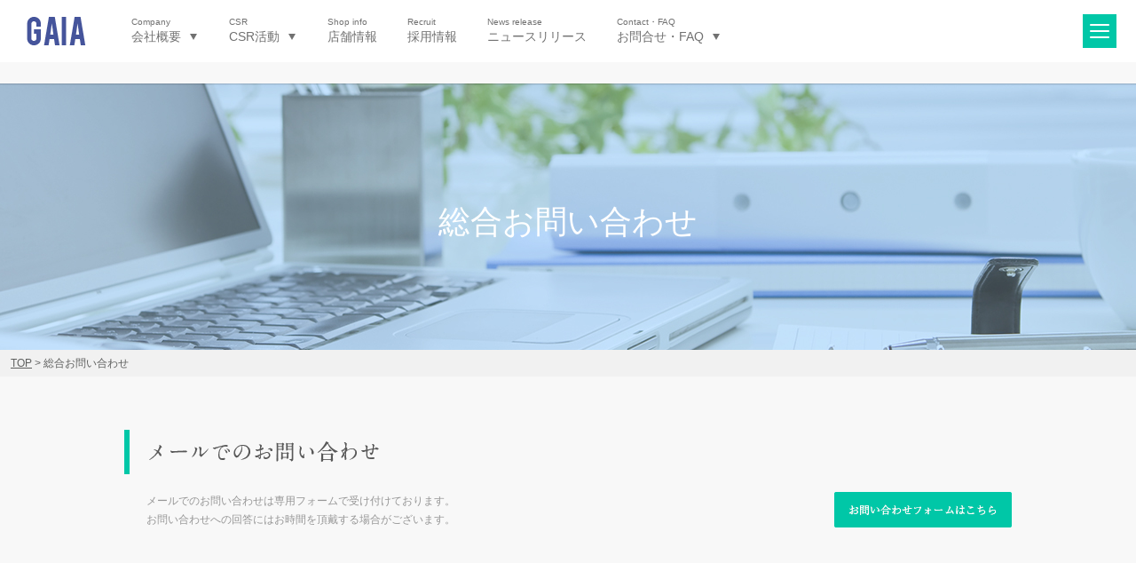

--- FILE ---
content_type: text/html; charset=UTF-8
request_url: http://www.gaia-jp.com/contact/
body_size: 6638
content:
<!DOCTYPE html>
<html>
<head>

<meta charset="UTF-8">
<title>株式会社ガイア | 総合お問い合わせ</title>
<meta name="description" content="総合お問い合わせ | 株式会社ガイアは全国でアミューズメント施設を展開している企業です">
<meta name="keywords" content="パチンコ,スロット,ガイア,GAIA,アミューズメント,新卒採用,採用,総合お問い合わせ">
<meta name="robots" content="index,follow">
<link type="text/css" href="http://www.gaia-jp.com/wp/wp-content/themes/gaia/css/base.css" rel="stylesheet">
<link type="text/css" href="http://www.gaia-jp.com/wp/wp-content/themes/gaia/css/contents.css" rel="stylesheet">
<script src="http://www.gaia-jp.com/wp/wp-content/themes/gaia/js/jquery-2.1.0.min.js"></script>
<script src="http://www.gaia-jp.com/wp/wp-content/themes/gaia/js/rollover.js"></script>
	<script src="http://www.gaia-jp.com/wp/wp-content/themes/gaia/js/jquery.tile.js"></script>
<script src="http://www.gaia-jp.com/wp/wp-content/themes/gaia/js/common.js"></script>

<!-- Global site tag (gtag.js) - Google Analytics -->
<script async
src="https://www.googletagmanager.com/gtag/js?id=UA-142633017-1"></script>
<script>
window.dataLayer = window.dataLayer || [];
function gtag(){dataLayer.push(arguments);}
gtag('js', new Date());
gtag('config', 'UA-142633017-1');
</script>

<!-- wp_head -->
<title>総合お問い合わせ &#8211; ガイア</title>
<meta name='robots' content='max-image-preview:large' />
<link rel='dns-prefetch' href='//fonts.googleapis.com' />
<link rel="alternate" type="application/rss+xml" title="ガイア &raquo; フィード" href="http://www.gaia-jp.com/feed/" />
<link rel="alternate" type="application/rss+xml" title="ガイア &raquo; コメントフィード" href="http://www.gaia-jp.com/comments/feed/" />
<link rel="alternate" type="application/rss+xml" title="ガイア &raquo; 総合お問い合わせ のコメントのフィード" href="http://www.gaia-jp.com/contact/feed/" />
<script type="text/javascript">
window._wpemojiSettings = {"baseUrl":"https:\/\/s.w.org\/images\/core\/emoji\/14.0.0\/72x72\/","ext":".png","svgUrl":"https:\/\/s.w.org\/images\/core\/emoji\/14.0.0\/svg\/","svgExt":".svg","source":{"concatemoji":"http:\/\/www.gaia-jp.com\/wp\/wp-includes\/js\/wp-emoji-release.min.js?ver=6.2.8"}};
/*! This file is auto-generated */
!function(e,a,t){var n,r,o,i=a.createElement("canvas"),p=i.getContext&&i.getContext("2d");function s(e,t){p.clearRect(0,0,i.width,i.height),p.fillText(e,0,0);e=i.toDataURL();return p.clearRect(0,0,i.width,i.height),p.fillText(t,0,0),e===i.toDataURL()}function c(e){var t=a.createElement("script");t.src=e,t.defer=t.type="text/javascript",a.getElementsByTagName("head")[0].appendChild(t)}for(o=Array("flag","emoji"),t.supports={everything:!0,everythingExceptFlag:!0},r=0;r<o.length;r++)t.supports[o[r]]=function(e){if(p&&p.fillText)switch(p.textBaseline="top",p.font="600 32px Arial",e){case"flag":return s("\ud83c\udff3\ufe0f\u200d\u26a7\ufe0f","\ud83c\udff3\ufe0f\u200b\u26a7\ufe0f")?!1:!s("\ud83c\uddfa\ud83c\uddf3","\ud83c\uddfa\u200b\ud83c\uddf3")&&!s("\ud83c\udff4\udb40\udc67\udb40\udc62\udb40\udc65\udb40\udc6e\udb40\udc67\udb40\udc7f","\ud83c\udff4\u200b\udb40\udc67\u200b\udb40\udc62\u200b\udb40\udc65\u200b\udb40\udc6e\u200b\udb40\udc67\u200b\udb40\udc7f");case"emoji":return!s("\ud83e\udef1\ud83c\udffb\u200d\ud83e\udef2\ud83c\udfff","\ud83e\udef1\ud83c\udffb\u200b\ud83e\udef2\ud83c\udfff")}return!1}(o[r]),t.supports.everything=t.supports.everything&&t.supports[o[r]],"flag"!==o[r]&&(t.supports.everythingExceptFlag=t.supports.everythingExceptFlag&&t.supports[o[r]]);t.supports.everythingExceptFlag=t.supports.everythingExceptFlag&&!t.supports.flag,t.DOMReady=!1,t.readyCallback=function(){t.DOMReady=!0},t.supports.everything||(n=function(){t.readyCallback()},a.addEventListener?(a.addEventListener("DOMContentLoaded",n,!1),e.addEventListener("load",n,!1)):(e.attachEvent("onload",n),a.attachEvent("onreadystatechange",function(){"complete"===a.readyState&&t.readyCallback()})),(e=t.source||{}).concatemoji?c(e.concatemoji):e.wpemoji&&e.twemoji&&(c(e.twemoji),c(e.wpemoji)))}(window,document,window._wpemojiSettings);
</script>
<style type="text/css">
img.wp-smiley,
img.emoji {
	display: inline !important;
	border: none !important;
	box-shadow: none !important;
	height: 1em !important;
	width: 1em !important;
	margin: 0 0.07em !important;
	vertical-align: -0.1em !important;
	background: none !important;
	padding: 0 !important;
}
</style>
	<link rel='stylesheet' id='wp-block-library-css' href='http://www.gaia-jp.com/wp/wp-includes/css/dist/block-library/style.min.css?ver=6.2.8' type='text/css' media='all' />
<link rel='stylesheet' id='classic-theme-styles-css' href='http://www.gaia-jp.com/wp/wp-includes/css/classic-themes.min.css?ver=6.2.8' type='text/css' media='all' />
<style id='global-styles-inline-css' type='text/css'>
body{--wp--preset--color--black: #000000;--wp--preset--color--cyan-bluish-gray: #abb8c3;--wp--preset--color--white: #ffffff;--wp--preset--color--pale-pink: #f78da7;--wp--preset--color--vivid-red: #cf2e2e;--wp--preset--color--luminous-vivid-orange: #ff6900;--wp--preset--color--luminous-vivid-amber: #fcb900;--wp--preset--color--light-green-cyan: #7bdcb5;--wp--preset--color--vivid-green-cyan: #00d084;--wp--preset--color--pale-cyan-blue: #8ed1fc;--wp--preset--color--vivid-cyan-blue: #0693e3;--wp--preset--color--vivid-purple: #9b51e0;--wp--preset--gradient--vivid-cyan-blue-to-vivid-purple: linear-gradient(135deg,rgba(6,147,227,1) 0%,rgb(155,81,224) 100%);--wp--preset--gradient--light-green-cyan-to-vivid-green-cyan: linear-gradient(135deg,rgb(122,220,180) 0%,rgb(0,208,130) 100%);--wp--preset--gradient--luminous-vivid-amber-to-luminous-vivid-orange: linear-gradient(135deg,rgba(252,185,0,1) 0%,rgba(255,105,0,1) 100%);--wp--preset--gradient--luminous-vivid-orange-to-vivid-red: linear-gradient(135deg,rgba(255,105,0,1) 0%,rgb(207,46,46) 100%);--wp--preset--gradient--very-light-gray-to-cyan-bluish-gray: linear-gradient(135deg,rgb(238,238,238) 0%,rgb(169,184,195) 100%);--wp--preset--gradient--cool-to-warm-spectrum: linear-gradient(135deg,rgb(74,234,220) 0%,rgb(151,120,209) 20%,rgb(207,42,186) 40%,rgb(238,44,130) 60%,rgb(251,105,98) 80%,rgb(254,248,76) 100%);--wp--preset--gradient--blush-light-purple: linear-gradient(135deg,rgb(255,206,236) 0%,rgb(152,150,240) 100%);--wp--preset--gradient--blush-bordeaux: linear-gradient(135deg,rgb(254,205,165) 0%,rgb(254,45,45) 50%,rgb(107,0,62) 100%);--wp--preset--gradient--luminous-dusk: linear-gradient(135deg,rgb(255,203,112) 0%,rgb(199,81,192) 50%,rgb(65,88,208) 100%);--wp--preset--gradient--pale-ocean: linear-gradient(135deg,rgb(255,245,203) 0%,rgb(182,227,212) 50%,rgb(51,167,181) 100%);--wp--preset--gradient--electric-grass: linear-gradient(135deg,rgb(202,248,128) 0%,rgb(113,206,126) 100%);--wp--preset--gradient--midnight: linear-gradient(135deg,rgb(2,3,129) 0%,rgb(40,116,252) 100%);--wp--preset--duotone--dark-grayscale: url('#wp-duotone-dark-grayscale');--wp--preset--duotone--grayscale: url('#wp-duotone-grayscale');--wp--preset--duotone--purple-yellow: url('#wp-duotone-purple-yellow');--wp--preset--duotone--blue-red: url('#wp-duotone-blue-red');--wp--preset--duotone--midnight: url('#wp-duotone-midnight');--wp--preset--duotone--magenta-yellow: url('#wp-duotone-magenta-yellow');--wp--preset--duotone--purple-green: url('#wp-duotone-purple-green');--wp--preset--duotone--blue-orange: url('#wp-duotone-blue-orange');--wp--preset--font-size--small: 13px;--wp--preset--font-size--medium: 20px;--wp--preset--font-size--large: 36px;--wp--preset--font-size--x-large: 42px;--wp--preset--spacing--20: 0.44rem;--wp--preset--spacing--30: 0.67rem;--wp--preset--spacing--40: 1rem;--wp--preset--spacing--50: 1.5rem;--wp--preset--spacing--60: 2.25rem;--wp--preset--spacing--70: 3.38rem;--wp--preset--spacing--80: 5.06rem;--wp--preset--shadow--natural: 6px 6px 9px rgba(0, 0, 0, 0.2);--wp--preset--shadow--deep: 12px 12px 50px rgba(0, 0, 0, 0.4);--wp--preset--shadow--sharp: 6px 6px 0px rgba(0, 0, 0, 0.2);--wp--preset--shadow--outlined: 6px 6px 0px -3px rgba(255, 255, 255, 1), 6px 6px rgba(0, 0, 0, 1);--wp--preset--shadow--crisp: 6px 6px 0px rgba(0, 0, 0, 1);}:where(.is-layout-flex){gap: 0.5em;}body .is-layout-flow > .alignleft{float: left;margin-inline-start: 0;margin-inline-end: 2em;}body .is-layout-flow > .alignright{float: right;margin-inline-start: 2em;margin-inline-end: 0;}body .is-layout-flow > .aligncenter{margin-left: auto !important;margin-right: auto !important;}body .is-layout-constrained > .alignleft{float: left;margin-inline-start: 0;margin-inline-end: 2em;}body .is-layout-constrained > .alignright{float: right;margin-inline-start: 2em;margin-inline-end: 0;}body .is-layout-constrained > .aligncenter{margin-left: auto !important;margin-right: auto !important;}body .is-layout-constrained > :where(:not(.alignleft):not(.alignright):not(.alignfull)){max-width: var(--wp--style--global--content-size);margin-left: auto !important;margin-right: auto !important;}body .is-layout-constrained > .alignwide{max-width: var(--wp--style--global--wide-size);}body .is-layout-flex{display: flex;}body .is-layout-flex{flex-wrap: wrap;align-items: center;}body .is-layout-flex > *{margin: 0;}:where(.wp-block-columns.is-layout-flex){gap: 2em;}.has-black-color{color: var(--wp--preset--color--black) !important;}.has-cyan-bluish-gray-color{color: var(--wp--preset--color--cyan-bluish-gray) !important;}.has-white-color{color: var(--wp--preset--color--white) !important;}.has-pale-pink-color{color: var(--wp--preset--color--pale-pink) !important;}.has-vivid-red-color{color: var(--wp--preset--color--vivid-red) !important;}.has-luminous-vivid-orange-color{color: var(--wp--preset--color--luminous-vivid-orange) !important;}.has-luminous-vivid-amber-color{color: var(--wp--preset--color--luminous-vivid-amber) !important;}.has-light-green-cyan-color{color: var(--wp--preset--color--light-green-cyan) !important;}.has-vivid-green-cyan-color{color: var(--wp--preset--color--vivid-green-cyan) !important;}.has-pale-cyan-blue-color{color: var(--wp--preset--color--pale-cyan-blue) !important;}.has-vivid-cyan-blue-color{color: var(--wp--preset--color--vivid-cyan-blue) !important;}.has-vivid-purple-color{color: var(--wp--preset--color--vivid-purple) !important;}.has-black-background-color{background-color: var(--wp--preset--color--black) !important;}.has-cyan-bluish-gray-background-color{background-color: var(--wp--preset--color--cyan-bluish-gray) !important;}.has-white-background-color{background-color: var(--wp--preset--color--white) !important;}.has-pale-pink-background-color{background-color: var(--wp--preset--color--pale-pink) !important;}.has-vivid-red-background-color{background-color: var(--wp--preset--color--vivid-red) !important;}.has-luminous-vivid-orange-background-color{background-color: var(--wp--preset--color--luminous-vivid-orange) !important;}.has-luminous-vivid-amber-background-color{background-color: var(--wp--preset--color--luminous-vivid-amber) !important;}.has-light-green-cyan-background-color{background-color: var(--wp--preset--color--light-green-cyan) !important;}.has-vivid-green-cyan-background-color{background-color: var(--wp--preset--color--vivid-green-cyan) !important;}.has-pale-cyan-blue-background-color{background-color: var(--wp--preset--color--pale-cyan-blue) !important;}.has-vivid-cyan-blue-background-color{background-color: var(--wp--preset--color--vivid-cyan-blue) !important;}.has-vivid-purple-background-color{background-color: var(--wp--preset--color--vivid-purple) !important;}.has-black-border-color{border-color: var(--wp--preset--color--black) !important;}.has-cyan-bluish-gray-border-color{border-color: var(--wp--preset--color--cyan-bluish-gray) !important;}.has-white-border-color{border-color: var(--wp--preset--color--white) !important;}.has-pale-pink-border-color{border-color: var(--wp--preset--color--pale-pink) !important;}.has-vivid-red-border-color{border-color: var(--wp--preset--color--vivid-red) !important;}.has-luminous-vivid-orange-border-color{border-color: var(--wp--preset--color--luminous-vivid-orange) !important;}.has-luminous-vivid-amber-border-color{border-color: var(--wp--preset--color--luminous-vivid-amber) !important;}.has-light-green-cyan-border-color{border-color: var(--wp--preset--color--light-green-cyan) !important;}.has-vivid-green-cyan-border-color{border-color: var(--wp--preset--color--vivid-green-cyan) !important;}.has-pale-cyan-blue-border-color{border-color: var(--wp--preset--color--pale-cyan-blue) !important;}.has-vivid-cyan-blue-border-color{border-color: var(--wp--preset--color--vivid-cyan-blue) !important;}.has-vivid-purple-border-color{border-color: var(--wp--preset--color--vivid-purple) !important;}.has-vivid-cyan-blue-to-vivid-purple-gradient-background{background: var(--wp--preset--gradient--vivid-cyan-blue-to-vivid-purple) !important;}.has-light-green-cyan-to-vivid-green-cyan-gradient-background{background: var(--wp--preset--gradient--light-green-cyan-to-vivid-green-cyan) !important;}.has-luminous-vivid-amber-to-luminous-vivid-orange-gradient-background{background: var(--wp--preset--gradient--luminous-vivid-amber-to-luminous-vivid-orange) !important;}.has-luminous-vivid-orange-to-vivid-red-gradient-background{background: var(--wp--preset--gradient--luminous-vivid-orange-to-vivid-red) !important;}.has-very-light-gray-to-cyan-bluish-gray-gradient-background{background: var(--wp--preset--gradient--very-light-gray-to-cyan-bluish-gray) !important;}.has-cool-to-warm-spectrum-gradient-background{background: var(--wp--preset--gradient--cool-to-warm-spectrum) !important;}.has-blush-light-purple-gradient-background{background: var(--wp--preset--gradient--blush-light-purple) !important;}.has-blush-bordeaux-gradient-background{background: var(--wp--preset--gradient--blush-bordeaux) !important;}.has-luminous-dusk-gradient-background{background: var(--wp--preset--gradient--luminous-dusk) !important;}.has-pale-ocean-gradient-background{background: var(--wp--preset--gradient--pale-ocean) !important;}.has-electric-grass-gradient-background{background: var(--wp--preset--gradient--electric-grass) !important;}.has-midnight-gradient-background{background: var(--wp--preset--gradient--midnight) !important;}.has-small-font-size{font-size: var(--wp--preset--font-size--small) !important;}.has-medium-font-size{font-size: var(--wp--preset--font-size--medium) !important;}.has-large-font-size{font-size: var(--wp--preset--font-size--large) !important;}.has-x-large-font-size{font-size: var(--wp--preset--font-size--x-large) !important;}
.wp-block-navigation a:where(:not(.wp-element-button)){color: inherit;}
:where(.wp-block-columns.is-layout-flex){gap: 2em;}
.wp-block-pullquote{font-size: 1.5em;line-height: 1.6;}
</style>
<link rel='stylesheet' id='contact-form-7-css' href='http://www.gaia-jp.com/wp/wp-content/plugins/contact-form-7/includes/css/styles.css?ver=5.7.6' type='text/css' media='all' />
<link rel='stylesheet' id='cf7msm_styles-css' href='http://www.gaia-jp.com/wp/wp-content/plugins/contact-form-7-multi-step-module/resources/cf7msm.css?ver=4.2.1' type='text/css' media='all' />
<link rel='stylesheet' id='twentyfifteen-fonts-css' href='//fonts.googleapis.com/css?family=Noto+Sans%3A400italic%2C700italic%2C400%2C700%7CNoto+Serif%3A400italic%2C700italic%2C400%2C700%7CInconsolata%3A400%2C700&#038;subset=latin%2Clatin-ext' type='text/css' media='all' />
<link rel='stylesheet' id='genericons-css' href='http://www.gaia-jp.com/wp/wp-content/themes/gaia/genericons/genericons.css?ver=3.2' type='text/css' media='all' />
<link rel='stylesheet' id='twentyfifteen-style-css' href='http://www.gaia-jp.com/wp/wp-content/themes/gaia/style.css?ver=6.2.8' type='text/css' media='all' />
<!--[if lt IE 9]>
<link rel='stylesheet' id='twentyfifteen-ie-css' href='http://www.gaia-jp.com/wp/wp-content/themes/gaia/css/ie.css?ver=20141010' type='text/css' media='all' />
<![endif]-->
<!--[if lt IE 8]>
<link rel='stylesheet' id='twentyfifteen-ie7-css' href='http://www.gaia-jp.com/wp/wp-content/themes/gaia/css/ie7.css?ver=20141010' type='text/css' media='all' />
<![endif]-->
<script type='text/javascript' src='http://www.gaia-jp.com/wp/wp-includes/js/jquery/jquery.min.js?ver=3.6.4' id='jquery-core-js'></script>
<script type='text/javascript' src='http://www.gaia-jp.com/wp/wp-includes/js/jquery/jquery-migrate.min.js?ver=3.4.0' id='jquery-migrate-js'></script>
<link rel="https://api.w.org/" href="http://www.gaia-jp.com/wp-json/" /><link rel="alternate" type="application/json" href="http://www.gaia-jp.com/wp-json/wp/v2/pages/20" /><link rel="EditURI" type="application/rsd+xml" title="RSD" href="http://www.gaia-jp.com/wp/xmlrpc.php?rsd" />
<link rel="wlwmanifest" type="application/wlwmanifest+xml" href="http://www.gaia-jp.com/wp/wp-includes/wlwmanifest.xml" />
<meta name="generator" content="WordPress 6.2.8" />
<link rel="canonical" href="http://www.gaia-jp.com/contact/" />
<link rel='shortlink' href='http://www.gaia-jp.com/?p=20' />
<link rel="alternate" type="application/json+oembed" href="http://www.gaia-jp.com/wp-json/oembed/1.0/embed?url=http%3A%2F%2Fwww.gaia-jp.com%2Fcontact%2F" />
<link rel="alternate" type="text/xml+oembed" href="http://www.gaia-jp.com/wp-json/oembed/1.0/embed?url=http%3A%2F%2Fwww.gaia-jp.com%2Fcontact%2F&#038;format=xml" />
<style type="text/css">.recentcomments a{display:inline !important;padding:0 !important;margin:0 !important;}</style>
</head>
<body class="p_contact" id="pagetop">

	<header class="clearfix">
		<h1><a href="http://www.gaia-jp.com"><img src="http://www.gaia-jp.com/wp/wp-content/themes/gaia/common_img/h_logo.png" alt="GAIA"></a></h1>
		<nav>
			<ul class="hnavi">
				<li>
					<p><span>Company</span>会社概要</p>
					<ul class="sub">
						<li><a href="http://www.gaia-jp.com/company/">会社概要</a></li>
						<li><a href="http://www.gaia-jp.com/map/">本社所在地</a></li>
						<li><a href="http://www.gaia-jp.com/organization/">組織図</a></li>
						<li><a href="http://www.gaia-jp.com/message/">代表メッセージ</a></li>

					</ul>
				</li>
				<li>
					<p><span>CSR</span>CSR活動</p>
					<ul class="sub">
						<li><a href="http://www.gaia-jp.com/relation/">地域社会との関わり</a></li>
						<li><a href="http://www.gaia-jp.com/dependent/">依存問題への取り組み</a></li>
						<li><a href="http://www.gaia-jp.com/contest/">ホスピタリティコンテスト</a>　/　<a href="http://www.gaia-jp.com/diversity/">ダイバーシティ推進委員会</a></li>
					</ul>
				</li>
			<li><a href="http://www.gaia-jp.com/store/"><span>Shop info</span>店舗情報</a></li>
				<li><a href="https://gaia-recruit.net/jobfind-pc/" target="_blank"><span>Recruit</span>採用情報</a></li>
				<li><a href="http://www.gaia-jp.com/news/"><span>News release</span>ニュースリリース</a></li>
				<li>
					<p><span>Contact・FAQ</span>お問合せ・FAQ</p>
					<ul class="sub">
						<li><a href="http://www.gaia-jp.com/contact/">総合お問い合わせ</a></li>
					</ul>
				</li>
			</ul>
		</nav>
		<p class="h_nav_btn"><img src="http://www.gaia-jp.com/wp/wp-content/themes/gaia/common_img/h_nav.gif" alt="menu"></p>
	</header>


▼CONTAINER▼&#8211;>
<div id="container">
  <h2 class="ptitle">総合お問い合わせ</h2>
  <div class="pankuzu"><a href="http://www.gaia-jp.com">TOP</a> > 総合お問い合わせ</div>

  <div class="basebox">
    

    <h2 class="mb20"><img decoding="async" src="http://www.gaia-jp.com/wp/wp-content/themes/gaia/images/contact/title_03.png" alt="メールでのお問い合わせ"></h2>
    <div class="clearfix mb175">
      <a href="http://www.gaia-jp.com/contact/form/" class="disp_r" target="_blank" rel="noopener"><img decoding="async" src="http://www.gaia-jp.com/wp/wp-content/themes/gaia/images/contact/btn03_off.png" alt="メールでのお問い合わせ"></a>
      <p class="toptxt">メールでのお問い合わせは専用フォームで受け付けております。<br>お問い合わせへの回答にはお時間を頂戴する場合がございます。</p>
    </div>
  </div>

</div>
<!--▲CONTAINER▲

<!--▼FOOTER▼-->
<footer class="clearfix">
	<ul class="f_info">
		<li><img src="http://www.gaia-jp.com/wp/wp-content/themes/gaia/common_img/f_logo.png" alt="Amusement space GAIA"></li>
		<li class="link"><a href="http://www.gaia-jp.com/pp/">個人情報保護方針</a></li>
		<li>Copyright&#169;GAIA Co., Ltd. All right reserved.</li>
	</ul>
	<ul class="f_bnr">
			<li><a href="http://www.anshingoraku.link/izon_nomerikomi.html" target="_blank" class="filter"><img src="http://www.gaia-jp.com/wp/wp-content/themes/gaia/common_img/h_bnr_3.jpg" height="39px" alt="パチンコ・パチスロは適度に楽しむ遊びです。"></a></li>
		<li><a href="http://rsndesign.jp/safeplay/" target="_blank" class="filter"><img src="http://www.gaia-jp.com/wp/wp-content/uploads/2020/05/リンクバナーデザイン_300x50.png" height="39px" alt="リンクバナーデザイン"></a></li>
		<li><a href="http://rsn-sakura.jp/" target="_blank" class="filter"><img src="http://www.gaia-jp.com/wp/wp-content/themes/gaia/common_img/h_bnr_2.jpg" height="39px" alt="リカバリー サポート・ネットワーク"></a></li>
	</ul>
</footer>

<!--▲FOOTER▲-->

<nav id="rnav">
	<div class="rnav_contnets">
		<h2><img src="http://www.gaia-jp.com/wp/wp-content/themes/gaia/common_img/menu_ttl.png" alt="CONTENTS"></h2>
		<div class="clearfix">
			<ul>
				<li><a href="http://www.gaia-jp.com">TOP</a></li>
				<li><a href="http://www.gaia-jp.com/company/">会社概要</a></li>
				<li><a href="http://www.gaia-jp.com/csr/">CSR活動</a></li>
				<li><a href="http://www.gaia-jp.com/diversity/">ダイバーシティ</a></li>
				<li><a href="http://www.gaia-jp.com/store/">店舗情報</a></li>
				<li><a href="http://www.gaia-jp.com/contest/">ホスピタリティコンテスト</a></li>
			</ul>
			<ul>
				<li><a href="https://gaia-recruit.net/jobfind-pc/" target="_blank">リクルート</a></li>
				<li><a href="http://www.gaia-jp.com/news/">ニュース</a></li>
				<li><a href="http://www.gaia-jp.com/contact/">総合お問い合わせ</a></li>
				<li><a href="http://www.gaia-jp.com/pp/">個人情報保護方針</a></li>
			</ul>
		</div>
		<p class="rnav_cr">Copyright&#169;GAIA Co., Ltd. All right reserved.</p>
		<img src="http://www.gaia-jp.com/wp/wp-content/themes/gaia/common_img/menu_close.png" alt="閉じる" class="rnav_close">
	</div>
</nav>


<!-- wp_footer -->
<script type='text/javascript' src='http://www.gaia-jp.com/wp/wp-content/plugins/contact-form-7/includes/swv/js/index.js?ver=5.7.6' id='swv-js'></script>
<script type='text/javascript' id='contact-form-7-js-extra'>
/* <![CDATA[ */
var wpcf7 = {"api":{"root":"http:\/\/www.gaia-jp.com\/wp-json\/","namespace":"contact-form-7\/v1"}};
/* ]]> */
</script>
<script type='text/javascript' src='http://www.gaia-jp.com/wp/wp-content/plugins/contact-form-7/includes/js/index.js?ver=5.7.6' id='contact-form-7-js'></script>
<script type='text/javascript' id='cf7msm-js-extra'>
/* <![CDATA[ */
var cf7msm_posted_data = [];
/* ]]> */
</script>
<script type='text/javascript' src='http://www.gaia-jp.com/wp/wp-content/plugins/contact-form-7-multi-step-module/resources/cf7msm.min.js?ver=4.2.1' id='cf7msm-js'></script>
<script type='text/javascript' src='http://www.gaia-jp.com/wp/wp-content/themes/gaia/js/skip-link-focus-fix.js?ver=20141010' id='twentyfifteen-skip-link-focus-fix-js'></script>
<script type='text/javascript' src='http://www.gaia-jp.com/wp/wp-includes/js/comment-reply.min.js?ver=6.2.8' id='comment-reply-js'></script>
<script type='text/javascript' id='twentyfifteen-script-js-extra'>
/* <![CDATA[ */
var screenReaderText = {"expand":"<span class=\"screen-reader-text\">\u30b5\u30d6\u30e1\u30cb\u30e5\u30fc\u3092\u5c55\u958b<\/span>","collapse":"<span class=\"screen-reader-text\">\u30b5\u30d6\u30e1\u30cb\u30e5\u30fc\u3092\u9589\u3058\u308b<\/span>"};
/* ]]> */
</script>
<script type='text/javascript' src='http://www.gaia-jp.com/wp/wp-content/themes/gaia/js/functions.js?ver=20141212' id='twentyfifteen-script-js'></script>
</body>
</html>


--- FILE ---
content_type: text/css
request_url: http://www.gaia-jp.com/wp/wp-content/themes/gaia/css/base.css
body_size: 4057
content:
@charset "utf-8";

/*
GLOBAL
***************************************************************************/
html { overflow-y: scroll; }

body {
	width: 100%;
	height: auto;
	font-family: "メイリオ", Meiryo, "ＭＳ Ｐゴシック", "Hiragino Kaku Gothic Pro", "ヒラギノ角ゴ Pro W3", "Lucida Grande", "Lucida Sans Unicode", Arial, Verdana, sans-serif;
	word-break: break-all;
	text-align: left;
	font-size: 12px;
    line-height: 2;
	color: #5e5f5e;
	background-color:#f8f8f8;
	min-width:1000px;
}

/*
DEFAULT
***************************************************************************/
body,
h1,h2,h3,h4,h5,h6,p,
ul,ol,li,dl,dt,dd,
form,fieldset,legend,pre,blockquote {
	margin: 0;
	padding: 0;
}

.clearfix {
	>width: 100%;
}

.clearfix:after {
	display: block;
	clear: both;
	height: 0;
	visibility: hidden;
	content: ".";
	zoom: 1;
}

li{ list-style:none; }

/* ▼LINK▼ */
a {
	color: #5e5f5e;
	text-decoration: underline;
	outline: none;
}
a:hover {text-decoration: none;}

/* ▼IMG▼ */
img { 
	border: 0; 
	vertical-align:bottom;
}

/*
HEADER
***************************************************************************/
header{
	background-color:#FFF;
	height:70px;
	width:100%;
	padding:14px 7px 0 8px;
	box-sizing:border-box;
	position:fixed;
	z-index:100;
	top:0;
	left:0;
}
header img{display:block;}
header h1{
	width:70px;
	margin:1px 25px 0 20px;
	float:left;
}
header nav{
	box-sizing:border-box;
	float:left;
	width:750px;
	margin:4px 0 0;
	padding-left:25px;
	font-size:14px;
	line-height:1.4;
	color:#717171;
}
header .hnavi > li{
	display:inline-block;
	position:relative;
	margin-right:30px;
	cursor:pointer;
}
header .hnavi > li:after{
	display: block;
	content:'';
	bottom:-10px;
	left:0;
	width:0;
	height:1px;
	background:#717171;
	transition-duration: 0.5s;
	-webkit-transition-duration: 0.5s;
	-moz-transition-duration: 0.5s;
	-ms-transition-duration: 0.5s;
	backface-visibility: hidden;
}
header .hnavi > li:hover:after{ width:100%; }
header .hnavi > li p{
	position:relative;
	padding-right: 20px;
}
header .hnavi > li p:after{
	display: block;
	content:'';
	position:absolute;
	bottom:6px;
	right:2px;
	width:8px;
	height:7px;
	background:url(../common_img/arrow_gnavi.png) no-repeat;
}
header .hnavi > li p.opened:after{
	-moz-transform: rotateX(180deg);
	-webkit-transform: rotateX(180deg);
	transform: rotateX(180deg);
}
header .hnavi > li a{
	color:#717171;
	text-decoration:none;
	transition-duration: 0.5s;
	-webkit-transition-duration: 0.5s;
	-moz-transition-duration: 0.5s;
	-ms-transition-duration: 0.5s;
	backface-visibility: hidden;
}
header .hnavi > li a:hover{ opacity:0.7; }
header .hnavi > li span{
	display:block;
	font-size:10px;
}
header .sub{
	display: none;
	box-sizing:border-box;
	position:fixed;
	top:70px;
	left:120px;
	width:750px;
	padding:15px 30px;
	background:#00c7a7;
}

header .sub li{
	display:inline-block;
	margin-right:40px;
	font-size:12px;
	color:#fff;
	line-height: 2.2;
}
header .sub li a{
	color:#fff;
	text-decoration:none;
	transition-duration: 0.5s;
	-webkit-transition-duration: 0.5s;
	-moz-transition-duration: 0.5s;
	-ms-transition-duration: 0.5s;
	backface-visibility: hidden;
}
header .sub li a:hover{ opacity:0.7; }
.h_nav_btn{
	float:right;
	cursor:pointer;
	margin:2px 15px 0 0;
}


/*
NAV
***************************************************************************/
#rnav{
	background-color:#00c7a7;
	width:700px;
	height:100vh;
	position:fixed;
	right:-700px;
	top:0;
	z-index:3000;
	display:table;
}
.rnav_contnets{
	display:table-cell;
	width:545px;
	height:100vh;
	vertical-align:middle;
	padding:0 0 0 155px;
	position:relative;
}
.rnav_contnets h2{ margin:0 0 50px;}
.rnav_contnets ul{
	float:left;
	width:214px;
	height:233px;
	box-sizing:border-box;
	background:url(../common_img/menu_line.png) no-repeat left top;
	padding:30px 0 0 30px;
}
.rnav_contnets li{
	margin:0 0 25px;
	line-height:1;
}
.rnav_contnets li a{
	color:#FFF;
	text-decoration:none;
}
.rnav_contnets li a:hover{color:#9efaeb;}
.rnav_cr{
	color:#fff;
	position:absolute;
	right:30px;
	bottom:30px;
	font-size:11px;
	line-height:1;
}
.rnav_close{
	top:25px;
	right:25px;
	position:absolute;
	cursor:pointer;
}
#lnav{
	width:220px;
	float:left;
}
#lnav li{
	border-bottom:1px #cacaca solid;
	width:220px;
	height:50px;
	display:block;
}
#lnav li a{
	width:180px;
	height:50px;
	display:block;
	padding:0 20px;
	line-height:50px;
	text-decoration:none;
}
#lnav li.active,
#lnav li a:hover{
	border:none;
	background-color:#00c7a7;
	height:51px;
	color:#FFF;
}
#lnav li.active a{color:#FFF;}


/*
CONTENTS
***************************************************************************/
#container{ margin:70px 0 60px ; }
.ptitle{
	width:100%;
	height:180px;
	color:#FFF;
	font-size:36px;
	text-align:center;
	padding:120px 0 0 ;
	font-weight:normal;
}
.pankuzu{
	background-color:#f1f1f1;
	height:30px;
	line-height:30px;
	padding:0 12px;
	margin:0 0 60px;
}
.basebox{
	width:1000px;
	margin-left:auto;
	margin-right:auto;
}
#rcontents{
	width:750px;
	float:right;
}
.toptxt{
	margin:0 25px 25px;
	color:#969696;
	line-height:1.8;
}
.toptxt a{color:#969696;}
.menu_ul li{
	float:left;
	width:240px;
	margin:0 15px 0 0;
}
.menu_ul li:last-child{margin:0;}
.menu_ul2 li{
	width:320px;
	float:left;
	margin:0 20px 0 0 ;
}
.menu_ul2 li:last-child{margin:0;}
.btnnav_01{margin:0 0 30px;}
.btnnav_01 li{
	float:left;
	width:240px;
	margin:0 calc(40px / 3) 30px 0;
}
.btnnav_01 li:nth-child(4n){margin:0 0 30px;}
.btnnav_02{margin:0 0 30px;}
.btnnav_02 li{
	float:left;
	width:490px;
	margin:0 20px 20px 0;
}
.btnnav_02 li:nth-child(2n){margin:0 0 20px;}
.btnnav_03{margin:0 0 30px;}
.btnnav_03 li{
	float:left;
	width:320px;
	margin:0 20px 30px 0;
}
.btnnav_03 li:nth-child(3n){margin:0 0 30px;}
.vision_sec{margin:0 0 50px;}
.vision_sec article:after {
	display: block;
	clear: both;
	height: 0;
	visibility: hidden;
	content: ".";
	zoom: 1;
}
.vision_sec article{
	margin:0 0 30px;
	padding:0 28px 30px 0;
	background-color:#FFF;
}
.vision_l{
	float:left;
	width:520px;
	line-height:1.8;
}
.vision_l h3{margin:0 0 30px;}
.vision_l p{margin:0 0 20px 34px;}
.vision_l a{
	margin:0 0 0 34px;
	display:block;
}
.vision_r{
	float:right;
	width:430px;
	margin:30px 0 0 ;
}
.pn{ text-align:center; }
.pn li{
	display:inline-block;
	border:1px #bebdbd solid;
	margin:0 5px;
	text-align:center;
}
.pn li.select{
	border:none;
	width:40px;
	height:40px;
	line-height:40px;
	background-color:#00c7a7;
	color:#FFF;
}
.pn li a{
	display:block;
	width:38px;
	height:38px;
	line-height:38px;
	text-decoration:none;
}
.pn li a:hover{
	background-color:#ebebeb;
}
.pn li:first-child a,
.pn li:last-child a{
	width:70px;
}

.contact_box2{
	background-color:#FFF;
	border:3px #ebebeb solid;
	padding:45px 0 52px;
	text-align:center;
}


/*
FOOTER
***************************************************************************/
footer{
	background-color:#ffffff;
	border-top:3px #d3d3d3 solid;
	height:50px;
	padding: 10px 0 0;
}

.f_info {
	float: left;
	width: 50%;
}

.f_info li {
	display: inline-block;
	margin-right: 15px;
	vertical-align: middle;
	font-size: 11px;
	color: #bdbdbd;
}

.f_info li.link {
	padding: 2px 10px 0 0;
}

.f_info li a {
	color: #bdbdbd;
	text-decoration: none;
}

.f_bnr {
	box-sizing: border-box;
	float: right;
	width: 50%;
	margin-top: 5px;
	padding-right: 20px;
	text-align: right;
}

.f_bnr li {
	display: inline-block;
	margin-left: 5px;
}

/*
COMMON PARTS
***************************************************************************/
/* ▼display▼ */
.block { display:block!important; }
.inline { display:inline!important; }

.align_c { text-align:center!important; }
.align_r { text-align:right!important; }
.align_l { text-align:left!important; }

.disp_l { float:left!important; }
.disp_r { float:right!important; }

.va_top { vertical-align:top!important; }
.va_mid { vertical-align:middle!important; }
.va_btm { vertical-align:bottom!important; }

.posit_r{ position:relative;}
.posit_a{ position:absolute;}

/* ▼area▼ */
.mb250 { margin-bottom:250px!important; }
.mb200 { margin-bottom:200px!important; }
.mb175 { margin-bottom:175px!important; }
.mb150 { margin-bottom:150px!important; }
.mb130 { margin-bottom:130px!important; }
.mb110 { margin-bottom:110px!important; }
.mb100 { margin-bottom:100px!important; }
.mb90 { margin-bottom:90px!important; }
.mb85 { margin-bottom:85px!important; }
.mb80 { margin-bottom:80px!important; }
.mb75 { margin-bottom:75px!important; }
.mb70 { margin-bottom:70px!important; }
.mb65 { margin-bottom:65px!important; }
.mb60 { margin-bottom:60px!important; }
.mb55 { margin-bottom:55px!important; }
.mb50 { margin-bottom:50px!important; }
.mb45 { margin-bottom:45px!important; }
.mb40 { margin-bottom:40px!important; }
.mb35 { margin-bottom:35px!important; }
.mb30 { margin-bottom:30px!important; }
.mb25 { margin-bottom:25px!important; }
.mb20 { margin-bottom:20px!important; }
.mb15 { margin-bottom:15px!important; }
.mb10 { margin-bottom:10px!important; }
.mb5 { margin-bottom:5px!important; }
.mb0 { margin-bottom:0!important; }

.mt100 { margin-top:100px!important; }
.mt40 { margin-top:40px!important; }
.mt30 { margin-top:30px!important; }
.mt20 { margin-top:20px!important; }
.mt10 { margin-top:10px!important; }
.mt_5 { margin-top:-5px!important; }
.mt_15 { margin-top:-15px!important; }
.mt_20 { margin-top:-20px!important; }
.mt_25 { margin-top:-25px!important; }
.mt_30 { margin-top:-30px!important; }
.mt_35 { margin-top:-35px!important; }
.mt_40 { margin-top:-40px!important; }
.mt_45 { margin-top:-45px!important; }
.mt_50 { margin-top:-50px!important; }

.mlr_auto { margin-left:auto !important; margin-right:auto !important; }
.mlr90 { margin-left:90px!important; margin-right:90px!important; }
.mlr80 { margin-left:80px!important; margin-right:80px!important; }
.mlr75 { margin-left:75px!important; margin-right:75px!important; }
.mlr60 { margin-left:60px!important; margin-right:60px!important; }
.mlr55 { margin-left:55px!important; margin-right:55px!important; }
.mlr50 { margin-left:50px!important; margin-right:50px!important; }
.mlr45 { margin-left:45px!important; margin-right:45px!important; }
.mlr40 { margin-left:40px!important; margin-right:40px!important; }
.mlr35 { margin-left:35px!important; margin-right:35px!important; }
.mlr30 { margin-left:30px!important; margin-right:30px!important; }
.mlr25 { margin-left:25px!important; margin-right:25px!important; }
.mlr20 { margin-left:20px!important; margin-right:20px!important; }
.mlr15 { margin-left:15px!important; margin-right:15px!important; }
.mlr10 { margin-left:10px!important; margin-right:10px!important; }
.mlr5 { margin-left:5px!important; margin-right:5px!important; }

.mr60 { margin-right:60px!important; }
.mr55 { margin-right:55px!important; }
.mr45 { margin-right:45px!important; }
.mr40 { margin-right:40px!important; }
.mr35 { margin-right:35px!important; }
.mr30 { margin-right:30px!important; }
.mr25 { margin-right:25px!important; }
.mr20 { margin-right:20px!important; }
.mr15 { margin-right:15px!important; }
.mr10 { margin-right:10px!important; }
.mr5 { margin-right:5px!important; }
.mr0 { margin-right:0px!important; }

.ml40 { margin-left:40px!important; }
.ml35 { margin-left:35px!important; }
.ml30 { margin-left:30px!important; }
.ml25 { margin-left:25px!important; }
.ml20 { margin-left:20px!important; }
.ml15 { margin-left:15px!important; }
.ml10 { margin-left:10px!important; }
.ml5 { margin-left:5px!important; }

.pt80 { padding-top:80px!important; }
.pt55 { padding-top:55px!important; }
.pt50 { padding-top:50px!important; }
.pt40 { padding-top:40px!important; }
.pt35 { padding-top:35px!important; }
.pt30 { padding-top:30px!important; }
.pt25 { padding-top:25px!important; }
.pt20 { padding-top:20px!important; }
.pt15 { padding-top:15px!important; }
.pt10 { padding-top:10px!important; }
.pt5 { padding-top:5px!important; }

.pb55 { padding-bottom:55px!important; }
.pb30 { padding-bottom:30px!important; }
.pb15 { padding-bottom:15px!important; }


/* ▼font▼ */
.bold { font-weight:bold!important; }
.normal { font-weight:normal!important; }

.ls_1{letter-spacing:-1px;}

.size24{font-size:24px;}
.size18{font-size:18px;}
.size14{font-size:14px;}
.size11{font-size:11px;}

.green{color:#00c7a7;}


/* ▼img▼ */
.frame1{border:1px #eaeaea solid;}

/* ▼line height▼ */

/* ▼list▼ */
.dl01 dt{
	background-color:#eaeaea;
	padding:5px 20px;
	border-radius:2px;
	margin:0 0 12px;
}
.dl01 dd{ margin:0 20px 20px; }

/* ▼title▼ */
.ttl01{
	border-left:6px #00c7a7 solid;
	height:42px;
	padding:8px 0 0 20px;
	font-size:18px;
	font-weight:normal;
}

/* ▼box▼ */
.box1{
	border:3px #eaeaea solid;
	padding:35px 45px;
}

/* ▼width▼ */
.w610{width:610px !important;}
.w570{width:570px !important;}
.w490{width:490px !important;}
.w420{width:420px !important;}
.w330{width:330px !important;}
.w280{width:280px !important;}
.w180{width:180px !important;}

.w100per{width:100%;}
.w80per{width:80%;}
.w70per{width:70%;}
.w50per{width:50%;}
.w34per{width:34%;}
.w33per{width:33%;}
.w30per{width:30%;}
.w20per{width:20%;}

/* ▼height▼ */
.h270{height:270px !important;}

/* ▼form▼ */
input[type="text"]{
	border:1px #cccccc solid;
	height:28px;
	line-height:28px;
	padding:0 5px;
	box-sizing:border-box;
	font-family: "メイリオ", Meiryo, "ＭＳ Ｐゴシック", "Hiragino Kaku Gothic Pro", "ヒラギノ角ゴ Pro W3", "Lucida Grande", "Lucida Sans Unicode", Arial, Verdana, sans-serif;
}
.hissu{
	width:100%;
	display:inline-block;
	background:url(../images/contact/form/hissu.gif) no-repeat right center;
}
input[type="radio"]{ margin:0 7px 0 0 ; }
textarea{
	border:1px #d4d4d4 solid;
	padding:5px;
	box-sizing:border-box;
	font-family: "メイリオ", Meiryo, "ＭＳ Ｐゴシック", "Hiragino Kaku Gothic Pro", "ヒラギノ角ゴ Pro W3", "Lucida Grande", "Lucida Sans Unicode", Arial, Verdana, sans-serif;
}
button{
	padding:0;
	border:none;
	cursor:pointer;
}

/* ▼table▼ */
.tbl01{
	width:100%;
	border-collapse:collapse;
}
.tbl01 th,
.tbl01 td{
	vertical-align:middle;
	padding:20px;
}
.tbl01 th{
	font-weight:bold;
	text-align:left;
	border-bottom:1px #00c7a7 solid;
}
.tbl01 td{
	border-bottom:1px #b8b8b8 dotted;
}

.tbl02{
	border-collapse:collapse;
	width:100%;
}
.tbl02 th,
.tbl02 td{
	border:1px #d4d4d4 solid;
	vertical-align:middle;
}
.tbl02 th{
	font-weight:bold;
	text-align:left;
	background:url(../common_img/bg_01.gif) repeat;
	padding:20px 18px 20px 25px;
}
.tbl02 td{ padding:20px; }





--- FILE ---
content_type: text/css
request_url: http://www.gaia-jp.com/wp/wp-content/themes/gaia/css/contents.css
body_size: 6465
content:
@charset "utf-8";

/****************COMPANY****************/
.p_company .ptitle{
	background:url(../images/company/ptitle.jpg) no-repeat center;
	background-size:cover;
}
.company_box{
	background-color:#FFF;
	padding:10px 20px 30px;
}

/****************ORGANIZATION****************/
.p_organization .ptitle{
	background:url(../images/organization/ptitle.jpg) no-repeat center;
	background-size:cover;
}

/****************MESSAGE****************/
.p_message .ptitle{
	background:url(../images/message/ptitle.jpg) no-repeat center;
	background-size:cover;
}
.mes_box{
	background-color:#FFF;
	padding:40px 15px ;
	color:#969696;
}

/****************PHILOSOPHY****************/
.p_philosophy .ptitle{
	background:url(../images/philosophy/ptitle.jpg) no-repeat center;
	background-size:cover;
}
.philo_box{
	background-color:#FFF;
	border:3px #ebebeb solid;
	padding:45px 37px 45px;
	color:#969696;
	margin:0 0 60px;
}
.philo_box h3{margin:0 0 5px;}
.philo_list{margin:-10px 0 0 ;}
.philo_list li{
	font-size:16px;
	line-height:44px;
	position:relative;
	padding:12px 0 10px 60px;
}
.philo_list li img{
	position:absolute;
	left:-5px;
	top:10px;
}
.philo_list li:nth-child(1){border-bottom:1px #fad9c7 solid;}
.philo_list li:nth-child(2){border-bottom:1px #fce5d3 solid;}
.philo_list li:nth-child(3){border-bottom:1px #fef4e0 solid;}
.philo_list li:nth-child(4){border-bottom:1px #e0f1f3 solid;}
.philo_list li:nth-child(5){border-bottom:1px #d8e4f4 solid;}
.philo_list li:nth-child(6){border-bottom:1px #ead5e7 solid;}
.philo_list li:nth-child(7){border-bottom:1px #cac4e1 solid;}

/****************HISTORY****************/
.p_history .ptitle{
	background:url(../images/history/ptitle.jpg) no-repeat center;
	background-size:cover;
}
.history_contents { margin:0 15px 0 25px; }
.history_contents article{
	background:url(../images/history/timeline_bg.gif) repeat-y 257px top;
}
.history_contents article:first-child{
	background:url(../images/history/timeline_bg_top.gif) no-repeat 257px bottom;
}
.history_contents article:last-child{
	background:url(../images/history/timeline_bg_btm.gif) no-repeat 257px top;
}
.history_contents article h3{
	float:left;
}
.history_contents article div{
	float:left;
}
.history_contents article div img{
	display:block;
}



/****************MAP****************/
.p_map .ptitle{
	background:url(../images/map/ptitle.jpg) no-repeat center;
	background-size:cover;
}
.map_box{
	background-color:#FFF;
	padding:16px 15px 30px;
	width:720px;
	line-height:1.5;
}

/****************STORE****************/
.p_store .ptitle{
	background:url(../images/store/ptitle.jpg) no-repeat center;
	background-size:cover;
}
#store_mapcontents{
	width:660px;
	float:left;
}
.map_img{
	border:10px #FFF solid;
	position:relative;
	line-height:1;
}
.map_img article{position:absolute;}
.map_img article h3{margin:0 0 5px;}
.map_img article ul{ margin:0 3px 0 7px; }
.map_img article li{ 
	margin:0 0 6px; 
	color:#aaaaaa;
}
.map_img article a{
	text-decoration:none;
	color:#656565;
}
.map_img article a:hover{color:#8f8f8f;}
.map_area1{
	top:33px;
	left:329px;
}
.map_area2{
	top:154px;
	left:443px;
}
.map_area3{
	top:84px;
	left:253px;
}
.map_area4{
	top:346px;
	left:404px;
}
.map_area5{
	top:395px;
	left:290px;
}
.map_area6{
	top:215px;
	left:109px;
}
.map_area7{
	top:370px;
	left:29px;
}
.map_area8{
	top:489px;
	left:554px;
}
#overlay_window {
	display: none;
	position: fixed;
	top: 0;
	left: 0;
	width: 100%;
	height:100vh;
	padding: 55px 0 0;
	box-sizing:border-box;
	background: rgba(37,148,130,0.5);
	z-index: 5000;
}

.overlay_inner {
	width: 1000px;
	margin: 0 auto;
}

.overlay_content {
	display: none;
	width:820px;
	height:480px;
	margin:0 auto;
	background-color:#FFF;
	padding:45px 20px 25px 60px;
}
.overlay_content h2{
	font-size:30px;
	font-weight:normal;
	margin:0 0 40px;
}
.ocontents_inner{
	width:820px;
	height:390px;
}
.ocontents_inner article{
	border-bottom:1px #b8b8b8 dotted;
	padding:0 0 27px;
	margin:0 0 27px;
}
.ocontents_inner article h3{
	background-color:#00c7a7;
	color:#FFF;
	font-weight:bold;
	font-size:18px;
	width:130px;
	height:60px;
	line-height:60px;
	text-align:center;
	display:block;
	margin:0 25px 0 0 ;
	float:left;
}
.ocontents_inner article ul{
	width:615px;
	float:left;
}
.ocontents_inner article li{
	float:left;
	background:url(../common_img/icon_01.png) no-repeat left center;
	padding:0 0 0 15px;
	width:190px;
	margin:0 0 10px;
}
#btn_close { cursor:pointer; }

#store_info{
	width:300px;
	float:right;
}
.store_infobox{
	background-color:#FFF;
	padding:10px 10px 20px 18px;
	width:272px;
	height:550px;
}
.store_infobox .jspPane{width:272px !important;}
.store_infobox section{
	width:272px;
	height:550px;
}
.store_infobox article{
	border-bottom:1px #d2d2d2 dashed;
	padding:16px 0 16px 2px;
	width:248px;
}
.store_infobox .category{
	width:120px;
	height:20px;
	line-height:20px;
	border-radius:10px;
	color:#FFF;
	text-align:center;
	margin:0 10px 0 0 ;
	display:inline-block;
}
.store_infobox .date{font-weight:bold;}
.store_infobox p{
	margin:8px 0 0 4px;
	line-height:1.5;
}
.store_infobox a{text-decoration:none;}
.store_infobox a:hover{color:#bababa;}
.store_infobox .info_cate1 .category{background-color:#52baf8;}
.store_infobox .info_cate1 .date{color:#52baf8;}
.store_infobox .info_cate2 .category{background-color:#88be06;}
.store_infobox .info_cate2 .date{color:#88be06;}
.store_infobox .info_cate3 .category{background-color:#ed7c94;}
.store_infobox .info_cate3 .date{color:#ed7c94;}


#store_search_area{
	background-color:#FFF;
	width:100%;
	border-bottom:50px #eeeeee solid;
}
#store_tab{
	background-color:#eeeeee;
	width:100%;
	height:60px;
	padding:40px 0 0 ;
}
#store_tab a{
	width:500px;
	float:left;
	height:60px;
	display:block;
	line-height:60px;
	text-align:center;
	background-color:#cccccc;
	color:#FFF;
	font-size:14px;
	text-decoration:none;
}
#store_tab a.selected{
	background-color:#FFF;
	color:#393939;
}
#store_tab a:hover{background-color:#afafaf;}
#store_tab a.selected:hover{
	background-color:#FFF;
	color:#393939;
}
.store_search_page{
	width:1000px;
	height:600px;
	margin:0 auto;
}
.search1_l{
	float:left;
	width:452px;
	padding:98px 24px 0;
	line-height:1.8;
}
.search1_l form,
.search2_r form{
	margin:0 0 0 55px;
	width:330px;
}
.search1_l form dt{
	width:70px;
	float:left;
	line-height:30px;
}
.search1_l form dd{
	width:260px;
	float:left;
}
.fmselect{
	background:url(../images/store/select_01.png) no-repeat ;
	padding: 0 30px 0 10px;
	line-height:30px;
	font-family: "メイリオ", Meiryo, "ＭＳ Ｐゴシック", "Hiragino Kaku Gothic Pro", "ヒラギノ角ゴ Pro W3", "Lucida Grande", "Lucida Sans Unicode", Arial, Verdana, sans-serif;
	width:220px;
	height:30px;
	color:#FFF;
}
.fmselect option{ color:#5e5f5e; }
.search1_r{
	width:500px;
	float:right;
}
#map_canvas{
	width:500px;
	height:600px;
}
.search2_r{
	width:448px;
	float:right;
	padding:120px 20px 0 32px;
}
.search2_l{
	padding:80px 95px;
	width:310px;
	height:440px;
	background:url(../images/store/box_01.png) no-repeat 40px 45px #bedcd7;
}
.search2_l a{
	display:block;
	background:url(../common_img/icon_01.png) no-repeat left center;
	padding:0 0 0 15px;
	margin:0 0 10px;
	width:280px;
}
.search2_l_inner{
	width:310px;
	height:440px;
}
.search2_l_inner .jspPane{ width:310px !important; }
.store_dbox{
	background-color:#FFF;
	padding:33px 32px 45px 40px;
	margin:0 0 62px;
}
.store_ph{
	width:420px;
	float:left;
	margin:0 26px 0 0 ;
}
.store_detail{
	width:482px;
	float:left;
}
.store_detail .tbl01{
	margin:-10px 0 0 ;
	line-height:1.8;
}
.store_detail th{width:30%;}
.store_detail td{width:70%;}
.store_detail th,
.store_detail .tbl01 td{ padding:10px 25px; }
#detail_map #map_canvas{
	width:1000px;
	height:500px;
}

/* PC用STORE PAGE */
.store_title {
  font-size: 20px;
	letter-spacing: 0.1rem;
	background-color: #00C7A7;
  color: #fff;
  padding: 10px 20px 8px;
}

.store_area ul {
	display: flex;
	flex-direction: row;
	flex-wrap: wrap;
	gap: 35px 30px;
	margin: 30px;
}

.store_area ul li a {
	display: inline-block;
	font-size: 18px;
	color: #fff;
	background-color: #5c768f;
	padding: 6px 0 4px;
	text-decoration: none;
	text-align: center;
	width: 131px;
	transition: background-color 0.6s ease;
}
.store_area ul li a:hover {
	background-color: #14E7C5;
}

.store_inner {
	position: relative;
}

.store_inner .ank {
	position: absolute;
	top: -45px;
}

.store_inner h4 {
	font-size: 20px;
	letter-spacing: 0.1rem;
	padding: 30px 20px 0 0;
	border-bottom: 4px solid #00C7A7;
	border-image: linear-gradient(to right, #00C7A7 32%, #d7d7d7 32%);
	border-image-slice: 1;
}

.store_inner h5 {
	font-size: 14px;
}

.store_inner .ac_inner {
	display: flex;
	flex-wrap: wrap;
	flex-direction: row;
	justify-content: flex-start;
	gap: 30px 2px;
	padding: 20px;
}

.store_inner .ac_inner article {
	width: 238px;
}

.store_inner .ac_inner a {
	margin-left: 20px;
}


/****************PP****************/
.p_pp .ptitle{
	background:url(../images/pp/ptitle.jpg) no-repeat center;
	background-size:cover;
}
.pp_contents{
	width: 740px;
	margin: 0 auto;
	background-color: #FFF;
	padding: 50px 100px;
}
.pp_contents dl{margin:0 10px 0 0 ;}
.pp_contents dt{
	color: #439ca7;
	font-size: 16px;
	font-weight: bold;
	margin: 0 0 10px;
	text-indent: -30px;
	padding: 0 0 0 30px;
	line-height: 1.6;
}
.pp_contents dd{margin:-10px 0 30px 30px;}


/****************SPECIAL****************/
.p_special .ptitle{
	background:url(/special/images/ptitle.jpg) no-repeat center;
	background-size:cover;
}
.p_special .pankuzu{margin:0;}
.special_bg{
	background:url(/special/images/bg_01.jpg) no-repeat center top #fafcfa;
	padding:130px 0 60px ;
}
.special_box{
	background-color:#FFF;
	padding:44px 48px 73px ;
	width:904px;
}
.special_box article{margin:0 0 40px;}
.special_box article:nth-last-of-type(1) {margin:0 0 60px;}
.sp_img{
	width:475px;
	padding:0 35px 0 0 ;
	box-sizing:border-box;
	float:left;
}
.special_box article:nth-child(2n) .sp_img{
	float:right;
	padding:0 0 0 35px ;
}
.sp_txt{
	padding:0 0 0 12px;
	width:428px;
	float:left;
	box-sizing:border-box;
}
.p_special #container {
    margin: 70px 0 0;
}

/****************FAQ****************/
.p_faq .ptitle{
	background:url(../images/faq/ptitle.jpg) no-repeat center;
	background-size:cover;
}
.faq_link{
	padding-top:70px;
	margin-top:-70px;
}
.faq_box{
	background-color:#FFF;
	padding:40px 45px ;
	margin:0 0 30px;
}
.faq_box h3{ margin:0 0 20px;}
.faq_box dt{
	color:#439ca7;
	font-size:15px;
	font-weight:bold;
	padding:16px 60px 16px 68px;
	border-bottom:3px #449ca8 solid;
	background-image:
		url(../images/faq/icon_q.gif),
		url(../images/faq/ac_down.png)	
	;
	background-repeat:no-repeat;
	background-position:
		10px center,873px center
	;
	cursor:pointer;
	line-height:1.6;
}
.faq_box dt.opened{
	background-image:
		url(../images/faq/icon_q.gif),
		url(../images/faq/ac_up.png)	
	;
}
.faq_box dd{
	background:url(../images/faq/icon_a.gif) no-repeat 10px 18px;
	padding:22px 10px 28px 68px;
	line-height:1.8;
	display:none;
}


/****************CONTACT****************/
.p_contact .ptitle{
	background:url(../images/contact/ptitle.jpg) no-repeat center;
	background-size:cover;
}
.contact_box{
	background-color:#FFF;
	padding:40px 35px 40px 55px;
	line-height:1.8;
}
.contact_box h3{margin:0 0 30px;}
.contact_box li{
	background:url(../images/contact/icon_q.gif) no-repeat left center;
	margin:0 0 10px;
	padding:5px 0 0 45px;
	min-height:30px;
}
.contact_box li a{
	color:#439ca7;
	text-decoration:none;
}
.contact_box li a:hover{color:#69cedb;}
/****************CONTACT****************/
.p_form .ptitle{
	background:url(../images/contact/form/ptitle.jpg) no-repeat center;
	background-size:cover;
	margin:0 0 60px;
}
.p_form #container{
	margin:0;
	padding:0 0 100px;
}
.form_box{
	background-color:#FFF;
	padding:40px 40px 45px;
	width:920px;
}


/****************VISION****************/
.p_vision .ptitle{
	color: #45549b!important;
	background:url(../images/csr/ptitle.jpg) no-repeat center;
	background-size:cover;
}
.vision_box{
	background-color:#FFF;
	padding:55px 0 70px;
	text-align:center;
	width:1000px;
	margin:0 auto 40px;
}
.vision_bnr{
	width:1000px;
	margin:0 auto;
}
.vision_bnr li{
	float:left;
	margin:0 20px 20px 0;
}
.vision_bnr li:nth-child(3n){margin:0 0 20px;}


/****************ACTION****************/
.p_action .ptitle{
	color: #45549b!important;
	background:url(../images/relation/ptitle.jpg) no-repeat center;
	background-size:cover;
}

.p_action .relation_twrap {
	position: relative;
	padding-bottom: 20px;
}

.p_action .relation_twrap .toptxt.thalf {
	width: 466px;
}

.p_action .relation_twrap img {
	position: absolute;
	top: -10px;
	right: 330px;
	width: 150px;
}

.p_action  .relation_twrap + .btnnav_03 {
	margin: 0 50px 30px;
	padding-bottom: 30px;
}

.p_action  .relation_twrap + .btnnav_03 li {
	width: 240px;
	margin: 0 88px 30px 0;
}

.p_action  .relation_twrap + .btnnav_03 li:nth-child(3n) {
	margin: 0 0 30px;
}


/****************ENVIROMENT****************/
.p_environment .ptitle{
	background:url(../images/environment/ptitle.jpg) no-repeat center;
	background-size:cover;
}

/****************ACTIVITY****************/
.p_activity .ptitle{
	background:url(../images/activity/ptitle.jpg) no-repeat center;
	background-size:cover;
}

/****************NEWS****************/
.p_news .ptitle{
	background:url(../images/news/ptitle.jpg) no-repeat center;
	background-size:cover;
}
.news_list{ margin:0 0 45px;}
.news_list article{
	margin:0 0 20px;
	background-color:#FFF;
}
.news_list article a:after {
	display: block;
	clear: both;
	height: 0;
	visibility: hidden;
	content: ".";
	zoom: 1;
}
.news_list article a{
	padding:20px 30px 20px 20px;
	width:950px;
	display:block;
}
.news_list article a:hover{color:#bababa;}
.news_l{
	width:100px;
	height:100px;
	text-align:center;
	font-size:14px;
	color:#FFF;
	margin:0 22px 0 0 ;
	float:left;
	display:table;
}
.news_l p{
	width:80px;
	height:100px;
	display:table-cell;
	vertical-align:middle;
	padding:0 20px;
	line-height:1.5;
}
.news_r{
	width:828px;
	float:left;
	padding:5px 0 0 ;
}
.news_r .date{
	font-weight:bold;
	margin:0 0 5px;
}
.news_r h3{
	font-size:14px;
	margin:0 0 5px;
}
.info_cate1 .news_l{background-color:#52baf8;}
.info_cate1 .news_r .date{color:#52baf8;}
.info_cate2 .news_l{background-color:#88be06;}
.info_cate2 .news_r .date{color:#88be06;}
.info_cate3 .news_l{background-color:#ed7c94;}
.info_cate3 .news_r .date{color:#ed7c94;}

.news_detail{
	background-color:#FFF;
	margin:0 0 45px;
	padding:30px 35px 30px 30px;
}
.news_detail .news_l{margin:0 35px 0 0;}
.news_d_r{
	width:800px;
	float:left;
}
.news_d_r .date{
	font-weight:bold;
	margin:0 0 30px;
	padding:0 0 5px;
	width:80px;
}
.news_d_r h3{
	font-size:18px;
	font-weight:bold;
	margin:0 0 25px;
}
.info_cate1 .news_d_r .date{
	color:#52baf8;
	border-bottom:1px #52baf8 solid;
}
.info_cate2 .news_d_r .date{
	color:#88be06;
	border-bottom:1px #88be06 solid;
}
.info_cate3 .news_d_r .date{
	color:#ed7c94;
	border-bottom:1px #ed7c94 solid;
}
.news_d_ph{margin:0 0 30px;}
.news_d_ph img{ margin:0 20px 10px 0; }
.news_d_ph img:nth-child(3n){margin:0 0 10px;}
.news_detail_btn li{
	float:left;
	width:350px;
	margin:0 25px 0 0 ;
}
.news_detail_btn li:nth-child(2){width:250px;}
.news_detail_btn li:last-child{margin:0;}

.news_detail .tbl02{
	width:700px;
	margin:0 0 30px;
	border-right:1px #d4d4d4 solid;
}
.news_detail .tbl02 th,
.news_detail .tbl02 td {
    padding: 5px 20px;
    vertical-align: middle;
}
.news_detail .tbl02 th{ width:40%; }
.news_detail .tbl02 td{
	border-left:none;
	border-right:none;
	text-align:right;
	width:10%;
}
.news_detail .tbl02 tr > td:first-of-type,
.news_detail .tbl02 tr > td:last-child{
	width:25%;
	text-align:center;
}


/****************CONTEST****************/
.p_contest .ptitle{
	background:url(../images/contest/ptitle.jpg) no-repeat;
	background-size: cover
}

/*.p_contest .ptitle{
	background:url(../images/contest/ptitle.jpg) no-repeat center #000f11;
}*/

.contest_sec1{
	background-color:#FFF;
	padding:30px 40px 38px;
	margin:0 0 30px;
}
#contest_ph_slide{margin:0 0 10px;}
#contest_ph_slide .slick-prev,
#contest_ph_slide .slick-next{
	width:18px;
	height:32px;
	top:200px;
}
#contest_ph_slide .slick-prev{
	background:url(../common_img/prev_1.png) no-repeat ;
	left:20px;
}
#contest_ph_slide .slick-next{
	background:url(../common_img/next_1.png) no-repeat ;
	right:20px;
}
.contest_ph_nav{width:920px!important;}
.contest_ph_nav .thum{
	float:left;
	width:180px!important;
	height:90px;
	margin:0 5px 0 0 ;
	float:left;
	cursor:pointer;
}
.contest_ph_nav div img{width:180px;}
.contest_ph_nav div:last-child{margin:0;}
.contest_box{
	background-color:#FFF;
	padding:15px 15px 48px;
	margin:0 0 30px;
}
.contest_rank{
	margin:0 21px;
	width:928px;
	height:260px;
	border-collapse:separate;
	border-spacing:12px 0;
	display:table;
}
.contest_rank li{
	display:table-cell;
	box-sizing:border-box;
	width:220px;
	vertical-align:middle;
	text-align:center;
	color:#585858;
	font-size:24px;
	font-weight:bold;
	line-height:1;
}

/*.contest_rank li{
	display:table-cell;
	box-sizing:border-box;
	width:220px;
	vertical-align:middle;
	text-align:center;
	color:#FFF;
	font-size:24px;
	font-weight:bold;
	line-height:1;
}*/

.contest_rank li img{margin:0 0 10px;}
.contest_rank li span{
	font-size:14px;
	display:block;
	margin:0 0 8px;
	font-weight:normal;
}
.contest_rank li span.size14{
	display:inline;
	font-weight:bold;
}
.contest_rank.rank1 li{
	background-color:##ffffff;
	border:5px #f1f1f1 solid;
}

/*.contest_rank.rank1 li{
	background-color:#5c7690;
	border:5px #728ca6 solid;
}*/
.contest_rank.rank2 li{
	background-color:#ffffff;
	border:5px #f1f1f1 solid;
}

/*.contest_rank.rank2 li{
	background-color:#839bb4;
	border:5px #9aafc6 solid;
}*/



/****************DIVERSITY****************/
.p_diversity .ptitle{
	background:url(../images/diversity/ptitle.jpg) no-repeat center center;
	background-size:cover;
}
.diversity_top{
	background:url(../images/diversity/img_1.png) no-repeat ;
	width:1000px;
	height:560px;
	padding:225px 350px 0 30px;
	box-sizing:border-box;
}
.p_diversity .btnnav_03 {
	margin:0 50px 30px;
}

.p_diversity .btnnav_03 li {
	width: 240px;
	margin: 0 90px 30px 0;
}
.p_diversity .btnnav_03 li:nth-child(3n) {
	margin: 0 0 30px;
}

.diversity_box{
	background-color:#FFF;
	padding:15px 15px 45px;
	margin:0 0 20px;
}
.diversitybox1{
	float:left;
	width:710px;
	box-sizing:border-box;
	border:1px #e1e1e1 solid;
	padding:60px 0 55px;
	text-align:center;
}
.diversity_ph img{
	display:block;
	width:320px;
	float:left;
	margin:0 5px 0 0 ;
}
.diversity_ph img:nth-child(3n){margin:0;}
.diversity_system{margin: 0 0 0 25px;}
.diversity_system li{
	float:left;
	width:220px;
	margin:0 13px 25px 0;
	line-height:1.8;
}
.diversity_system li img{
	display:block;
	margin:0 0 15px;
	height:130px;
}
.diversity_system li p{margin:0 10px;}

.diversity_data .data_title {
	margin-bottom: 15px;
	padding-left: 27px;
	font-size: 16px;
	font-weight: bold;
	color: #585858;
	background: url(../images/diversity/mark_01.png) left 6px no-repeat;
}

.diversity_data table {
	width: 100%;
	margin-bottom: 45px;
	border-collapse: collapse;
}

.diversity_data table th, .diversity_data table td {
	vertical-align: middle;
	text-align: center;
	border: solid 1px #eee;
}

.diversity_data table th {
	padding: 12px 0;
	font-size: 14px;
	font-weight: bold;
	color :#fff;
	background: #00c7a7;
}

.diversity_data table td {
	padding: 15px 0;
	font-size: 12px;
	background: #fff;
}

.diversity_data .txt {
	float: left;
	width: 150px;
	margin: 25px 0 0 30px;
	padding-left: 25px;
	font-size: 30px;
	font-weight: bold;
	color: #f96868;
	background: url(../images/diversity/arrow_01.png) left 18px no-repeat;
}

.diversity_data .txt span {
	margin-left: 3px;
	font-size: 16px;
}


/****************DEPENDENT****************/
.p_dependent .ptitle{
	background:url(../images/dependent/ptitle.jpg) no-repeat center;
	background-size:cover;
}
.dependent_top{
	background:url(../images/dependent/ttl_img.png) no-repeat center;
	width:620px;
	height:195px;
	padding:225px 350px 0 30px;
}
.dependent_contents article{
	background-color:#FFF;
	margin:0 0 20px;
	padding:15px 15px 40px;
}
.dependent_contents article:last-child{margin:0 0 100px;}
.dependent_contents article h3{margin:0 0 30px;}
.dependent_contents article .inner{ padding:0 25px; }


/**************** Contact Form7用CSS ****************/
.p_form.p_confirm header {
	display: none;
}
.p_form.p_confirm footer {
	display: none;
}

input[type="email"] {
	border: 1px #cccccc solid;
	height: 28px;
	line-height: 28px;
	padding: 0 5px;
	box-sizing: border-box;
	font-family: "メイリオ", Meiryo, "ＭＳ Ｐゴシック", "Hiragino Kaku Gothic Pro", "ヒラギノ角ゴ Pro W3", "Lucida Grande", "Lucida Sans Unicode", Arial, Verdana, sans-serif;
}

.wpcf7-radio > span {
	position: relative;
	display: block;
	margin-bottom: 15px;
}

.wpcf7-radio > span:first-of-type {
	margin-bottom: 50px;
}

.wpcf7-submit {
	position: relative;
	background-image: url(../images/contact/form/btn_01.png);
	width: 430px;
  height: 50px;
	border: none;
	cursor: pointer;
}

.mfp_buttons .wpcf7-submit {
	background: url(../images/contact/form/btn_04.png) no-repeat;
	text-indent: -1000px;
	overflow: hidden;
	border: none;
	cursor: pointer;
	margin: 0 10px;
}

.wpcf7-previous {
	background: url(../images/contact/form/btn_03.png) no-repeat;
	width: 250px;
	height: 50px;
	text-indent: -1000px;
	overflow: hidden;
	border: none;
	cursor: pointer;
	margin: 0 10px;
}

.screen-reader-response > p {
	text-align: center;
  margin-bottom: 20px;
  color: #f00;
}

.screen-reader-response ul {
	display:none;
}

.wpcf7-response-output {
	text-align: center;
	color: #F00;
	margin-top: 10px;
}

.wpcf7-not-valid-tip {
	display: block;
	text-align: left;
	margin: 2px 0px 0px 0px;
	padding: 3px 0px 5px 17px;
	color: #F00;
	font-size: 12px;
	line-height: normal;
	background-image: url(../form/mfp.statics/images/mfp_error.gif);
	background-repeat: no-repeat;
	background-position: 2px 4px;
}

div#mfp_phase_confirm {
	clear: both;
	background-color:#FFF;
}
div#mfp_phase_confirm h4 {
	background:url(../images/contact/form/txt_02.png) no-repeat left 20px;
	text-indent:-10000px;
	overflow:hidden;
	width:1000px;
	height:84px;
	margin:0 0 20px;
	padding:20px 0 0;
}

table#mfp_confirm_table {
	border-spacing: 0px;
	border-collapse: collapse;
	width: 700px;
	margin:0 auto 46px;
}

table#mfp_confirm_table tr.mfp_colored {
	background:none;
}
table#mfp_confirm_table tr.mfp_achroma {
	background:none;
}

table#mfp_confirm_table tr th,
table#mfp_confirm_table tr td {
	text-align: left;
	font-size: 12px;
	padding: 10px 0 10px 12px;
	color:#585858;
}
table#mfp_confirm_table tr th {
	white-space: nowrap;
	width: 168px;
	border-bottom:1px #00c7a7 solid;
}
table#mfp_confirm_table tr td {
	line-height: 1.5em;
	word-break: break-all;
	width:508px;
	border-bottom:1px #b9b9b9 dotted;
}

div.mfp_buttons {
	clear: both;
	text-align: center;
	padding: 0 0 20px;
}

.wpcf7-spinner {
	display: none !important;
}

--- FILE ---
content_type: application/x-javascript
request_url: http://www.gaia-jp.com/wp/wp-content/themes/gaia/js/rollover.js
body_size: 408
content:
/************************************************
  
    Site Name: 
	Description: common script
	Version: 1.0
	Author: 
	Last Modified :

************************************************/
$(function()
{
		var targetImgs = $('img');
		
		targetImgs.each(function()
		{
			if(this.src.match('_off'))
			{
				
				this.rollOverImg = new Image();
				this.rollOverImg.src = this.getAttribute("src").replace("_off", "_on");;
				$(this.rollOverImg).css({position: 'absolute', opacity: 0});
				$(this).before(this.rollOverImg);
				

				
				$(this.rollOverImg).hover(function(){
					$(this).animate({opacity: 1}, {duration: 300, queue: false});
				},
				function(){
					$(this).animate({opacity: 0}, {duration: 300, queue: false});
				});
				
			}
		});

		$('a.filter img,.filter a img').hover(function(){
			$(this).animate({opacity: 0.7}, {duration: 300, queue: false});
		},
		function(){
			$(this).animate({opacity: 1}, {duration: 300, queue: false});
		});
});


--- FILE ---
content_type: application/x-javascript
request_url: http://www.gaia-jp.com/wp/wp-content/themes/gaia/js/common.js
body_size: 1805
content:
$(function(){

	$('header .hnavi > li p').click(function(){
		if($(this).hasClass('opened')){
			$(this).removeClass('opened');
			$(this).next('.sub').slideUp();
		}else{
			$('header .hnavi > li p').removeClass('opened');
			$('header .sub').hide();
			$(this).addClass('opened');
			$(this).next('.sub').slideDown();
		}
	});

	$('.h_nav_btn').click(function(){
		$('#rnav').stop().animate({
			'right':'0'
		},400);
	});
	$('.rnav_close').click(function(){
		$('#rnav').stop().animate({
			'right':'-700px'
		},300);
	});


	// TOPここから
	if($('body').is('.p_top')){
		$('#top_slider').slick({
			slidesToShow: 1,
			slidesToScroll: 1,
			infinite: true,
			autoplay: true,
			autoplaySpeed: 3000,
			arrows: false,
			pauseOnHover: false,
			fade: true,
			speed: 1000,
			dots: true
		});
	}
	// TOPここまで

	// HISTORYここから
	if($('body').is('.p_history')){
		$(function(){
		    var setElm = $('.history_contents article'),
		    delayHeight = 100;
		    setElm.css({opacity:'0'});
		    $(window).on('load scroll resize',function(){
		        setElm.each(function(){
		            var setThis = $(this),
		            elmTop = setThis.offset().top,
		            elmHeight = setThis.height(),
		            scrTop = $(window).scrollTop(),
		            winHeight = $(window).height();
		            if (scrTop > elmTop - winHeight + delayHeight && scrTop < elmTop + elmHeight){
		                setThis.stop().animate({opacity:'1'},500); // 【上】からスクロールしてきた時のイベント
		            } else if (scrTop < elmTop - winHeight + delayHeight && scrTop < elmTop + delayHeight){
		                setThis.stop().animate({opacity:'0'},500); // 【下】からスクロールしてきた時のイベント
		            }
		        });
		    });
		});
	}
	// HISTORYここまで

	// STOREここから
	if($('body').is('.p_store')){
		$(function(){
			 // ポップアップのトリガー
			$('.map_img [href^="#spot"]').click(function(event){
				$(this.hash).fadeIn();
				$('#overlay_window').fadeIn();
				$('.ocontents_inner').jScrollPane();
			});
			// 閉じるボタン
			$('#btn_close').click(function(){
				$('.overlay_content, #overlay_window').fadeOut();
			});
			$('#overlay_window').click(function(event){
			    var clickedElement = $(event.target);
			    if($(clickedElement).is('#overlay_window')){
			        $('#overlay_window').fadeOut(500);
			        $('.overlay_content').fadeOut(500);
			    }
			});
			$('#store_tab a[href^="#store_search"]').click(function(event){
				$('#store_tab a').removeClass('selected');
				$('.store_search_page').hide();
				$(this.hash).fadeIn();
				$(this).addClass('selected');
				$('.search2_l_inner').jScrollPane();
				return false;
			});
			$('#store_tab a[href^="#store_search"]:eq(0)').trigger('click');
			$('.fmselect').customSelect();
			$('.store_infobox section').jScrollPane();
		});

		// アンカー位置へ移動
		$(function(){

			$('a[href^="#"]').click(function(){
				var speed = 500;
				var href= $(this).attr("href");
				var target = $(href == "#" || href == "" ? 'html' : href);
				var position = target.offset().top;
				$("html, body").animate({scrollTop:position}, speed, "swing");

				return false;
			});

		});
	}
	// STOREここまで

	// FAQここから
	if($('body').is('.p_faq')){
		$(function(){
		    $('.faq_box dt').click(function(){
		    	if($(this).is('.opened')){
			    	$(this).next().slideUp();
			    	$(this).removeClass('opened');
		    	} else {
			    	$(this).next().slideDown();
			    	$(this).addClass('opened');
		    	}
		    });
			var hash = location.hash;
			if(hash){
				var id = hash.slice(1);
			    var elm = document.getElementById(id);
				var positionY = elm.offsetTop - 70;
			    $('body,html').animate({scrollTop:positionY}, 500, 'swing');
			    $(hash).next().slideDown();
		    	$(hash).addClass('opened');
			}
		});

	}
	// FAQここまで

	// CONTACTここから
	if($('body').is('.p_contact')){
		$(function(){
		    $('.w490 .contact_box').tile();
		});
	}
	// CONTACTここまで

	// CONTESTここから
	if($('body').is('.p_contest')){
		$('#contest_ph_slide').slick({
			slidesToShow: 1,
			slidesToScroll: 1,
			infinite: true,
			autoplay: true,
			autoplaySpeed: 3000,
			arrows: true,
			pauseOnHover: false,
			fade: false,
			speed: 1000,
			asNavFor: '.contest_ph_nav'
		});
		$('.contest_ph_nav').slick({
		  slidesToShow: 5,
		  slidesToScroll: 1,
		  asNavFor: '#contest_ph_slide',
		  dots: false,
		  centerMode: false,
		  focusOnSelect: true
		});
	}
	// CONTESTここまで
	// DIVERSITYここから
	if($('body').is('.p_diversity')){
		$('.diversity_system li').tile(4);
	}
	// DIVERSITYここまで

	// CONFIRMここから
	if($('body').is('.p_confirm')){
		$(".confirm_shop").each(function() {
			if($.trim($(this).find('td p').text())==''){
				$(this).hide();
			}
		});
	}
	// CONFIRMここまで

});


